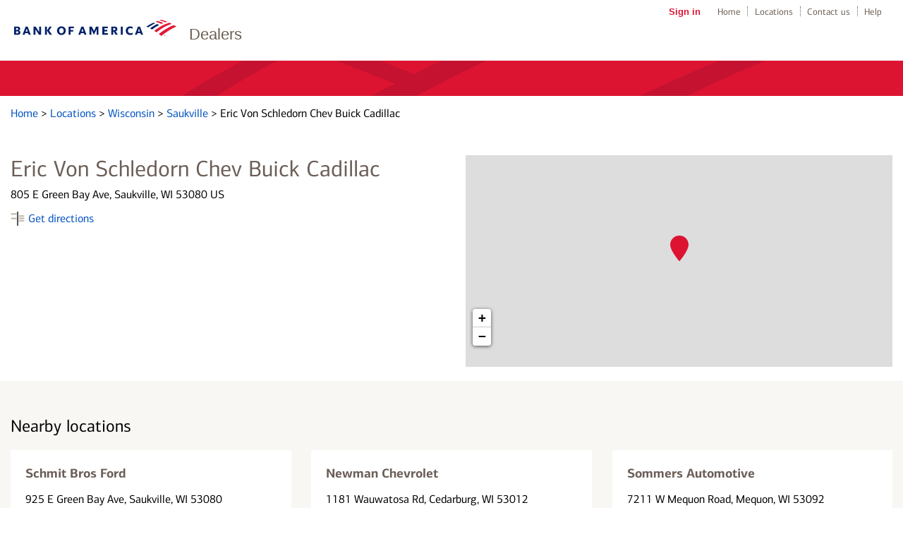

--- FILE ---
content_type: text/css
request_url: https://assets.dealer-network.bankofamerica.com/css/leaflet.css
body_size: 3080
content:
/* required styles */

.leaflet-pane,
.leaflet-tile,
.leaflet-marker-icon,
.leaflet-marker-shadow,
.leaflet-tile-container,
.leaflet-pane > svg,
.leaflet-pane > canvas,
.leaflet-zoom-box,
.leaflet-image-layer,
.leaflet-layer {
    position: absolute;
    left: 0;
    top: 0;
    }
.leaflet-container {
    overflow: hidden;
    }
.leaflet-tile,
.leaflet-marker-icon,
.leaflet-marker-shadow {
    -webkit-user-select: none;
       -moz-user-select: none;
            user-select: none;
      -webkit-user-drag: none;
    }
/* Safari renders non-retina tile on retina better with this, but Chrome is worse */
.leaflet-safari .leaflet-tile {
    image-rendering: -webkit-optimize-contrast;
    }
/* hack that prevents hw layers "stretching" when loading new tiles */
.leaflet-safari .leaflet-tile-container {
    width: 1600px;
    height: 1600px;
    -webkit-transform-origin: 0 0;
    }
.leaflet-marker-icon,
.leaflet-marker-shadow {
    display: block;
    }
/* .leaflet-container svg: reset svg max-width decleration shipped in Joomla! (joomla.org) 3.x */
/* .leaflet-container img: map is broken in FF if you have max-width: 100% on tiles */
.leaflet-container .leaflet-overlay-pane svg,
.leaflet-container .leaflet-marker-pane img,
.leaflet-container .leaflet-shadow-pane img,
.leaflet-container .leaflet-tile-pane img,
.leaflet-container img.leaflet-image-layer {
    max-width: none !important;
    }

.leaflet-container.leaflet-touch-zoom {
    -ms-touch-action: pan-x pan-y;
    touch-action: pan-x pan-y;
    }
.leaflet-container.leaflet-touch-drag {
    -ms-touch-action: pinch-zoom;
    }
.leaflet-container.leaflet-touch-drag.leaflet-touch-zoom {
    -ms-touch-action: none;
    touch-action: none;
}
.leaflet-container {
    -webkit-tap-highlight-color: transparent;
}
.leaflet-container a {
    -webkit-tap-highlight-color: rgba(51, 181, 229, 0.4);
}
.leaflet-tile {
    filter: inherit;
    visibility: hidden;
    }
.leaflet-tile-loaded {
    visibility: inherit;
    }
.leaflet-zoom-box {
    width: 0;
    height: 0;
    -moz-box-sizing: border-box;
         box-sizing: border-box;
    z-index: 800;
    }
/* workaround for https://bugzilla.mozilla.org/show_bug.cgi?id=888319 */
.leaflet-overlay-pane svg {
    -moz-user-select: none;
    }

.leaflet-pane         { z-index: 400; }

.leaflet-tile-pane    { z-index: 200; }
.leaflet-overlay-pane { z-index: 400; }
.leaflet-shadow-pane  { z-index: 500; }
.leaflet-marker-pane  { z-index: 600; }
.leaflet-tooltip-pane   { z-index: 650; }
.leaflet-popup-pane   { z-index: 700; }

.leaflet-map-pane canvas { z-index: 100; }
.leaflet-map-pane svg    { z-index: 200; }

.leaflet-vml-shape {
    width: 1px;
    height: 1px;
    }
.lvml {
    behavior: url(#default#VML);
    display: inline-block;
    position: absolute;
    }


/* control positioning */

.leaflet-control {
    position: relative;
    z-index: 800;
    pointer-events: visiblePainted; /* IE 9-10 doesn't have auto */
    pointer-events: auto;
    }
.leaflet-top,
.leaflet-bottom {
    position: absolute;
    z-index: 1000;
    pointer-events: none;
    }
.leaflet-top {
    top: 0;
    }
.leaflet-right {
    right: 0;
    }
.leaflet-bottom {
    bottom: 0;
    }
.leaflet-left {
    left: 0;
    }
.leaflet-control {
    float: left;
    clear: both;
    }
.leaflet-right .leaflet-control {
    float: right;
    }
.leaflet-top .leaflet-control {
    margin-top: 10px;
    }
.leaflet-bottom .leaflet-control {
    margin-bottom: 10px;
    }
.leaflet-left .leaflet-control {
    margin-left: 10px;
    }
.leaflet-right .leaflet-control {
    margin-right: 10px;
    }


/* zoom and fade animations */

.leaflet-fade-anim .leaflet-tile {
    will-change: opacity;
    }
.leaflet-fade-anim .leaflet-popup {
    opacity: 0;
    -webkit-transition: opacity 0.2s linear;
       -moz-transition: opacity 0.2s linear;
         -o-transition: opacity 0.2s linear;
            transition: opacity 0.2s linear;
    }
.leaflet-fade-anim .leaflet-map-pane .leaflet-popup {
    opacity: 1;
    }
.leaflet-zoom-animated {
    -webkit-transform-origin: 0 0;
        -ms-transform-origin: 0 0;
            transform-origin: 0 0;
    }
.leaflet-zoom-anim .leaflet-zoom-animated {
    will-change: transform;
    }
.leaflet-zoom-anim .leaflet-zoom-animated {
    -webkit-transition: -webkit-transform 0.25s cubic-bezier(0,0,0.25,1);
       -moz-transition:    -moz-transform 0.25s cubic-bezier(0,0,0.25,1);
         -o-transition:      -o-transform 0.25s cubic-bezier(0,0,0.25,1);
            transition:         transform 0.25s cubic-bezier(0,0,0.25,1);
    }
.leaflet-zoom-anim .leaflet-tile,
.leaflet-pan-anim .leaflet-tile {
    -webkit-transition: none;
       -moz-transition: none;
         -o-transition: none;
            transition: none;
    }

.leaflet-zoom-anim .leaflet-zoom-hide {
    visibility: hidden;
    }


/* cursors */

.leaflet-interactive {
    cursor: pointer;
    }
.leaflet-grab {
    cursor: -webkit-grab;
    cursor:    -moz-grab;
    }
.leaflet-crosshair,
.leaflet-crosshair .leaflet-interactive {
    cursor: crosshair;
    }
.leaflet-popup-pane,
.leaflet-control {
    cursor: auto;
    }
.leaflet-dragging .leaflet-grab,
.leaflet-dragging .leaflet-grab .leaflet-interactive,
.leaflet-dragging .leaflet-marker-draggable {
    cursor: move;
    cursor: -webkit-grabbing;
    cursor:    -moz-grabbing;
    }

/* marker & overlays interactivity */
.leaflet-marker-icon,
.leaflet-marker-shadow,
.leaflet-image-layer,
.leaflet-pane > svg path,
.leaflet-tile-container {
    pointer-events: none;
    }

.leaflet-marker-icon.leaflet-interactive,
.leaflet-image-layer.leaflet-interactive,
.leaflet-pane > svg path.leaflet-interactive {
    pointer-events: visiblePainted; /* IE 9-10 doesn't have auto */
    pointer-events: auto;
    }

/* visual tweaks */

.leaflet-container {
    background: #ddd;
    outline: 0;
    }
.leaflet-container a {
    color: #0078A8;
    }
.leaflet-container a.leaflet-active {
    outline: 2px solid orange;
    }
.leaflet-zoom-box {
    border: 2px dotted #38f;
    background: rgba(255,255,255,0.5);
    }


/* general typography */
.leaflet-container {
    font: 12px/1.5 "Helvetica Neue", Arial, Helvetica, sans-serif;
    }


/* general toolbar styles */

.leaflet-bar {
    box-shadow: 0 1px 5px rgba(0,0,0,0.65);
    border-radius: 4px;
    }
.leaflet-bar a,
.leaflet-bar a:hover {
    background-color: #fff;
    border-bottom: 1px solid #ccc;
    width: 26px;
    height: 26px;
    line-height: 26px;
    display: block;
    text-align: center;
    text-decoration: none;
    color: black;
    }
.leaflet-bar a,
.leaflet-control-layers-toggle {
    background-position: 50% 50%;
    background-repeat: no-repeat;
    display: block;
    }
.leaflet-bar a:hover {
    background-color: #f4f4f4;
    }
.leaflet-bar a:first-child {
    border-top-left-radius: 4px;
    border-top-right-radius: 4px;
    }
.leaflet-bar a:last-child {
    border-bottom-left-radius: 4px;
    border-bottom-right-radius: 4px;
    border-bottom: none;
    }
.leaflet-bar a.leaflet-disabled {
    cursor: default;
    background-color: #f4f4f4;
    color: #bbb;
    }

.leaflet-touch .leaflet-bar a {
    width: 30px;
    height: 30px;
    line-height: 30px;
    }
.leaflet-touch .leaflet-bar a:first-child {
    border-top-left-radius: 2px;
    border-top-right-radius: 2px;
    }
.leaflet-touch .leaflet-bar a:last-child {
    border-bottom-left-radius: 2px;
    border-bottom-right-radius: 2px;
    }

/* zoom control */

.leaflet-control-zoom-in,
.leaflet-control-zoom-out {
    font: bold 18px 'Lucida Console', Monaco, monospace;
    text-indent: 1px;
    }

.leaflet-touch .leaflet-control-zoom-in, .leaflet-touch .leaflet-control-zoom-out  {
    font-size: 22px;
    }


/* layers control */

.leaflet-control-layers {
    box-shadow: 0 1px 5px rgba(0,0,0,0.4);
    background: #fff;
    border-radius: 5px;
    }
.leaflet-control-layers-toggle {
    background-image: url(images/layers.png);
    width: 36px;
    height: 36px;
    }
.leaflet-retina .leaflet-control-layers-toggle {
    background-image: url(images/layers-2x.png);
    background-size: 26px 26px;
    }
.leaflet-touch .leaflet-control-layers-toggle {
    width: 44px;
    height: 44px;
    }
.leaflet-control-layers .leaflet-control-layers-list,
.leaflet-control-layers-expanded .leaflet-control-layers-toggle {
    display: none;
    }
.leaflet-control-layers-expanded .leaflet-control-layers-list {
    display: block;
    position: relative;
    }
.leaflet-control-layers-expanded {
    padding: 6px 10px 6px 6px;
    color: #333;
    background: #fff;
    }
.leaflet-control-layers-scrollbar {
    overflow-y: scroll;
    overflow-x: hidden;
    padding-right: 5px;
    }
.leaflet-control-layers-selector {
    margin-top: 2px;
    position: relative;
    top: 1px;
    }
.leaflet-control-layers label {
    display: block;
    }
.leaflet-control-layers-separator {
    height: 0;
    border-top: 1px solid #ddd;
    margin: 5px -10px 5px -6px;
    }

/* Default icon URLs */
.leaflet-default-icon-path {
    background-image: url(images/marker-icon.png);
    }


/* attribution and scale controls */

.leaflet-container .leaflet-control-attribution {
    background: #fff;
    background: rgba(255, 255, 255, 0.7);
    margin: 0;
    }
.leaflet-control-attribution,
.leaflet-control-scale-line {
    padding: 0 5px;
    color: #333;
    }
.leaflet-control-attribution a {
    text-decoration: none;
    }
.leaflet-control-attribution a:hover {
    text-decoration: underline;
    }
.leaflet-container .leaflet-control-attribution,
.leaflet-container .leaflet-control-scale {
    font-size: 11px;
    }
.leaflet-left .leaflet-control-scale {
    margin-left: 5px;
    }
.leaflet-bottom .leaflet-control-scale {
    margin-bottom: 5px;
    }
.leaflet-control-scale-line {
    border: 2px solid #777;
    border-top: none;
    line-height: 1.1;
    padding: 2px 5px 1px;
    font-size: 11px;
    white-space: nowrap;
    overflow: hidden;
    -moz-box-sizing: border-box;
         box-sizing: border-box;

    background: #fff;
    background: rgba(255, 255, 255, 0.5);
    }
.leaflet-control-scale-line:not(:first-child) {
    border-top: 2px solid #777;
    border-bottom: none;
    margin-top: -2px;
    }
.leaflet-control-scale-line:not(:first-child):not(:last-child) {
    border-bottom: 2px solid #777;
    }

.leaflet-touch .leaflet-control-attribution,
.leaflet-touch .leaflet-control-layers,
.leaflet-touch .leaflet-bar {
    box-shadow: none;
    }
.leaflet-touch .leaflet-control-layers,
.leaflet-touch .leaflet-bar {
    border: 2px solid rgba(0,0,0,0.2);
    background-clip: padding-box;
    }


/* popup */

.leaflet-popup {
    position: absolute;
    text-align: center;
    margin-bottom: 20px;
    }
.leaflet-popup-content-wrapper {
    padding: 1px;
    text-align: left;
    border-radius: 12px;
    }
.leaflet-popup-content {
    margin: 13px 19px;
    line-height: 1.4;
    }
.leaflet-popup-content p {
    margin: 18px 0;
    }
.leaflet-popup-tip-container {
    width: 40px;
    height: 20px;
    position: absolute;
    left: 50%;
    margin-left: -20px;
    overflow: hidden;
    pointer-events: none;
    }
.leaflet-popup-tip {
    width: 17px;
    height: 17px;
    padding: 1px;

    margin: -10px auto 0;

    -webkit-transform: rotate(45deg);
       -moz-transform: rotate(45deg);
        -ms-transform: rotate(45deg);
         -o-transform: rotate(45deg);
            transform: rotate(45deg);
    }
.leaflet-popup-content-wrapper,
.leaflet-popup-tip {
    background: white;
    color: #333;
    box-shadow: 0 3px 14px rgba(0,0,0,0.4);
    }
.leaflet-container a.leaflet-popup-close-button {
    position: absolute;
    top: 0;
    right: 0;
    padding: 4px 4px 0 0;
    border: none;
    text-align: center;
    width: 18px;
    height: 14px;
    font: 16px/14px Tahoma, Verdana, sans-serif;
    color: #c3c3c3;
    text-decoration: none;
    font-weight: bold;
    background: transparent;
    }
.leaflet-container a.leaflet-popup-close-button:hover {
    color: #999;
    }
.leaflet-popup-scrolled {
    overflow: auto;
    border-bottom: 1px solid #ddd;
    border-top: 1px solid #ddd;
    }

.leaflet-oldie .leaflet-popup-content-wrapper {
    zoom: 1;
    }
.leaflet-oldie .leaflet-popup-tip {
    width: 24px;
    margin: 0 auto;

    -ms-filter: "progid:DXImageTransform.Microsoft.Matrix(M11=0.70710678, M12=0.70710678, M21=-0.70710678, M22=0.70710678)";
    filter: progid:DXImageTransform.Microsoft.Matrix(M11=0.70710678, M12=0.70710678, M21=-0.70710678, M22=0.70710678);
    }
.leaflet-oldie .leaflet-popup-tip-container {
    margin-top: -1px;
    }

.leaflet-oldie .leaflet-control-zoom,
.leaflet-oldie .leaflet-control-layers,
.leaflet-oldie .leaflet-popup-content-wrapper,
.leaflet-oldie .leaflet-popup-tip {
    border: 1px solid #999;
    }


/* div icon */

.leaflet-div-icon {
    background: #fff;
    border: 1px solid #666;
    }


/* Tooltip */
/* Base styles for the element that has a tooltip */
.leaflet-tooltip {
    position: absolute;
    padding: 6px;
    background-color: #fff;
    border: 1px solid #fff;
    border-radius: 3px;
    color: #222;
    white-space: nowrap;
    -webkit-user-select: none;
    -moz-user-select: none;
    -ms-user-select: none;
    user-select: none;
    pointer-events: none;
    box-shadow: 0 1px 3px rgba(0,0,0,0.4);
    }
.leaflet-tooltip.leaflet-clickable {
    cursor: pointer;
    pointer-events: auto;
    }
.leaflet-tooltip-top:before,
.leaflet-tooltip-bottom:before,
.leaflet-tooltip-left:before,
.leaflet-tooltip-right:before {
    position: absolute;
    pointer-events: none;
    border: 6px solid transparent;
    background: transparent;
    content: "";
    }

/* Directions */

.leaflet-tooltip-bottom {
    margin-top: 6px;
}
.leaflet-tooltip-top {
    margin-top: -6px;
}
.leaflet-tooltip-bottom:before,
.leaflet-tooltip-top:before {
    left: 50%;
    margin-left: -6px;
    }
.leaflet-tooltip-top:before {
    bottom: 0;
    margin-bottom: -12px;
    border-top-color: #fff;
    }
.leaflet-tooltip-bottom:before {
    top: 0;
    margin-top: -12px;
    margin-left: -6px;
    border-bottom-color: #fff;
    }
.leaflet-tooltip-left {
    margin-left: -6px;
}
.leaflet-tooltip-right {
    margin-left: 6px;
}
.leaflet-tooltip-left:before,
.leaflet-tooltip-right:before {
    top: 50%;
    margin-top: -6px;
    }
.leaflet-tooltip-left:before {
    right: 0;
    margin-right: -12px;
    border-left-color: #fff;
    }
.leaflet-tooltip-right:before {
    left: 0;
    margin-left: -12px;
    border-right-color: #fff;
    }

--- FILE ---
content_type: image/svg+xml
request_url: https://assets.dealer-network.bankofamerica.com/images/icon-directions.svg
body_size: 762
content:
<?xml version="1.0" encoding="UTF-8" standalone="no"?>
<svg xmlns:dc="http://purl.org/dc/elements/1.1/" xmlns:cc="http://creativecommons.org/ns#" xmlns:rdf="http://www.w3.org/1999/02/22-rdf-syntax-ns#" xmlns:svg="http://www.w3.org/2000/svg" xmlns="http://www.w3.org/2000/svg" viewBox="0 0 81.199997 96" height="96" width="81.199997" xml:space="preserve" id="svg2" version="1.1">
    <metadata id="metadata8">
        <rdf:RDF>
            <cc:Work rdf:about="">
                <dc:format>image/svg+xml</dc:format>
                <dc:type rdf:resource="http://purl.org/dc/dcmitype/StillImage" />
            </cc:Work>
        </rdf:RDF>
    </metadata>
    <defs id="defs6">
        <clipPath id="clipPath20" clipPathUnits="userSpaceOnUse">
            <path id="path18" d="M 0,720 V 0 h 608.984 v 720 z" />
        </clipPath>
    </defs>
    <g transform="matrix(1.3333333,0,0,-1.3333333,0,96)" id="g10">
        <g transform="scale(0.1)" id="g12">
            <g id="g14">
                <g clip-path="url(#clipPath20)" id="g16">
                    <path id="path22" style="fill:#231f20;fill-opacity:1;fill-rule:nonzero;stroke:none" d="m 339.531,684.922 c 0,19.375 -15.703,35.078 -35.078,35.078 -19.375,0 -35.098,-15.703 -35.098,-35.078 0,-11.524 5.606,-21.641 14.18,-28.047 V 0 h 41.817 v 656.895 c 8.554,6.386 14.179,16.503 14.179,28.027" />
                    <path id="path24" style="fill:#c7c2b5;fill-opacity:1;fill-rule:nonzero;stroke:none" d="m 46.7383,600.879 215.0587,0.019 v -73.75 L 46.7383,527.109 0,563.75 46.7383,600.879" />
                    <path id="path26" style="fill:#c7c2b5;fill-opacity:1;fill-rule:nonzero;stroke:none" d="M 46.7383,404.844 H 261.797 v -73.75 L 46.7383,331.055 0,367.695 46.7383,404.844" />
                    <path id="path28" style="fill:#c7c2b5;fill-opacity:1;fill-rule:nonzero;stroke:none" d="m 562.246,511.055 -215.039,0.039 -0.019,-73.789 h 215.058 l 46.738,36.601 -46.738,37.149" />
                    <path id="path30" style="fill:#c7c2b5;fill-opacity:1;fill-rule:nonzero;stroke:none" d="M 562.246,404.844 H 347.207 l -0.019,-73.75 215.058,-0.02 46.738,36.621 -46.738,37.149" />
                    <path id="path32" style="fill:#c7c2b5;fill-opacity:1;fill-rule:nonzero;stroke:none" d="M 562.246,301.484 H 347.207 l -0.019,-73.75 215.058,-0.039 46.738,36.641 -46.738,37.148" />
                </g>
            </g>
        </g>
    </g>
</svg>

--- FILE ---
content_type: image/svg+xml
request_url: https://assets.dealer-network.bankofamerica.com/images/logo.svg
body_size: 3330
content:
<?xml version="1.0" encoding="utf-8"?>
<!-- Generator: Adobe Illustrator 22.1.0, SVG Export Plug-In . SVG Version: 6.00 Build 0)  -->
<svg version="1.1" id="Layer_1" xmlns="http://www.w3.org/2000/svg" xmlns:xlink="http://www.w3.org/1999/xlink" x="0px" y="0px"
	 width="1439.9980469px" height="143.9976654px" viewBox="0 0 1439.9980469 143.9976654"
	 style="enable-background:new 0 0 1439.9980469 143.9976654;" xml:space="preserve">
<style type="text/css">
	.st0{fill-rule:evenodd;clip-rule:evenodd;fill:#E31837;}
	.st1{fill:#E31837;}
	.st2{fill:#012169;}
</style>
<g>
	<g>
		<g>
			<path class="st0" d="M1329.1583252,138.0816498c0-3.1902771,2.6968994-5.8209839,6.0526123-5.8209839
				c3.3188477,0,6.0076904,2.6307068,6.0076904,5.8209839c0,3.2976074-2.6888428,5.9160156-6.0076904,5.9160156
				C1331.8552246,143.9976654,1329.1583252,141.3792572,1329.1583252,138.0816498 M1330.3016357,138.0816498
				c0,2.6888275,2.1835938,4.7642059,4.9093018,4.7642059c2.6888428,0,4.835083-2.0753784,4.835083-4.7642059
				c0-2.5687714-2.1462402-4.6691742-4.835083-4.6691742
				C1332.4852295,133.4124756,1330.3016357,135.5128784,1330.3016357,138.0816498"/>
			<path class="st0" d="M1338.1942139,141.4165955h-1.1311035l-1.939209-3.0409546h-1.1721191v3.0409546h-0.9736328v-6.5748596
				h2.9039307c0.5926514,0,1.1314697,0.0373383,1.6447754,0.3275146c0.5014648,0.265152,0.7458496,0.8531494,0.7458496,1.3961639
				c0,1.2964783-0.923584,1.7686615-2.1335449,1.8102264L1338.1942139,141.4165955z M1335.0455322,137.5721436
				c0.9650879,0,2.2662354,0.1739349,2.2662354-1.0275116c0-0.8535767-0.7580566-0.9447784-1.6367188-0.9447784h-1.7232666v1.97229
				H1335.0455322z"/>
		</g>
		<g>
			<path class="st1" d="M1306.6408691,143.9976654c41.9975586-35.9570694,101.0040283-70.9993134,133.3571777-83.536087
				c-5.0356445-3.211647-12.8457031-7.8192596-21.5786133-12.823761
				c-41.725708,13.765213-90.5039062,44.4456367-134.1628418,79.0964203
				C1291.6916504,132.1282349,1299.362793,138.0591583,1306.6408691,143.9976654z"/>
			<path class="st2" d="M1287.3835449,46.2348061c-6.2470703-2.9010315-12.9293213-5.7992554-18.2941895-8.1869164
				c-15.8365479,7.8017654-36.3662109,19.6998634-62.4013672,38.2083664
				c5.6766357,2.9860229,11.6573486,6.5587921,18.0788574,10.1780548
				C1244.7935791,71.5980835,1265.012207,57.5392189,1287.3835449,46.2348061z"/>
			<path class="st1" d="M1324.7619629,28.9074574c-7.5415039-4.2984772-34.0723877-13.9028864-52.2536621-18.1326485
				c-5.3635254,2.065341-12.9708252,4.9773464-18.1795654,7.168066c6.5054932,1.8396015,31.1794434,8.3549633,52.1723633,18.9844933
				C1312.0927734,34.396225,1319.5037842,31.1474495,1324.7619629,28.9074574z"/>
			<path class="st2" d="M1235.3630371,26.3167553c-23.4840088,10.8029537-47.9493408,25.6668034-61.3330078,34.1448212
				c4.7495117,2.132103,9.555542,3.9938622,16.1834717,7.2499733c29.5489502-20.0204201,52.7249756-32.1496468,62.012085-36.2161026
				C1245.6462402,29.2886505,1239.3380127,27.5126572,1235.3630371,26.3167553z"/>
			<path class="st1" d="M1342.3364258,22.8679428c5.3137207-1.721283,11.6716309-3.4493122,17.0338135-4.9546318
				C1343.6804199,11.3100309,1324.1096191,4.3857713,1306.6429443,0c-2.7312012,0.746624-11.1148682,3.0564175-17.0792236,4.8684154
				C1295.6037598,6.3433499,1315.4688721,10.9299097,1342.3364258,22.8679428z"/>
			<path class="st1" d="M1243.717041,97.9423447c6.3356934,3.8518982,13.2519531,9.0810318,19.8374023,13.4161987
				c43.7850342-33.9356003,86.9622803-60.2542992,134.4952393-75.0951538
				c-6.6051025-3.3312759-12.3973389-6.3217564-19.7265625-9.9078884
				C1349.7653809,33.6122246,1301.2941895,53.0658531,1243.717041,97.9423447z"/>
		</g>
	</g>
	<path class="st2" d="M0,133.6473541h31.9895706c16.2049332,0,23.8367462-8.3619232,23.8367462-20.1750488
		c0-9.5158081-5.0180588-15.9954834-15.4730797-18.0885773c9.2007675-2.2973175,13.3817291-7.8412628,13.3817291-16.0979385
		c0-10.4550247-7.6318169-18.8186874-23.8350048-18.8186874H0V133.6473541z M27.808609,102.5987396
		c6.0628662,0,10.1403236,2.9267044,10.1403236,9.0937729c0,6.4831543-4.0774574,9.0969086-10.1403236,9.0969086H17.4591846
		v-18.1906815H27.808609z M25.8228512,73.3267746c6.0628662,0,10.1399746,2.6120148,10.1399746,8.5727692
		c0,5.9593582-4.0771084,8.5731125-10.1399746,8.5731125h-8.3636665V73.3267746H25.8228512z M120.3428955,60.4671021h-18.0871811
		l-27.3897095,73.1802521H93.056694l4.9124603-15.1583786h26.4508438l4.9128113,15.1583786h18.3997955L120.3428955,60.4671021z
		 M111.3512344,77.9262848l8.6766205,26.9732513h-17.5626907L111.3512344,77.9262848z M239.10289,60.4671021h-16.5178833v48.928093
		l-31.1542206-48.928093h-18.6092377v73.1802521h16.5178986v-48.820755l31.1542206,48.820755H239.10289V60.4671021z
		 M315.8252258,133.6473541l-24.0444641-37.2188187v37.2188187h-17.7721252V60.4671021h17.7721252v35.2295761l22.8957825-35.2295761
		h19.8634949L310.5994263,95.594574l26.2396851,38.0527802H315.8252258z M399.6478271,97.0582733
		c0,14.6342392,8.7822266,23.6255569,20.1767883,23.6255569c11.3959656,0,20.1781921-8.9913177,20.1781921-23.6255569
		c0-14.6377258-8.7822266-23.6276474-20.1781921-23.6276474C408.4300537,73.4306259,399.6478271,82.4205475,399.6478271,97.0582733
		L399.6478271,97.0582733z M380.8308716,97.0582733c0.1038818-21.432785,15.2639771-38.1601219,38.9937439-38.1601219
		c23.7311401,0,38.8912659,16.7273369,38.9951172,38.1601219c-0.1038513,21.4307022-15.2639771,38.1580353-38.9951172,38.1580353
		C396.0948486,135.2163086,380.9347534,118.4889755,380.8308716,97.0582733L380.8308716,97.0582733z M483.2720337,133.6473541
		h17.7721558v-28.8534088h23.1035156V90.785614h-23.1035156V74.4754333h28.0177002l3.1361694-14.0083313h-48.9260254V133.6473541z
		 M615.1089478,60.4671021h-18.086792l-27.3900757,73.1802521h18.19104l4.9124756-15.1583786h26.4508057l4.9124756,15.1583786
		h18.4001465L615.1089478,60.4671021z M606.1176758,77.9262848l8.6765747,26.9732513h-17.5626831L606.1176758,77.9262848z
		 M748.427063,60.4671021h-20.8044434l-19.0264282,39.5178833l-18.9221802-39.5178833h-20.8047485v73.1802521h15.9957886V84.7210007
		l23.5220947,48.9263535l23.5220337-48.9263535v48.9263535h16.5178833V60.4671021z M782.9268799,133.6473541h49.9708252v-14.0083313
		h-32.1986694v-16.3084335h25.4039307V89.7408066h-25.4039307V74.4754333h29.4810181l3.1361694-14.0083313h-50.3893433V133.6473541z
		 M900.748291,133.6473541h19.3393555l-18.2945557-31.0486145c9.9309082-2.7193527,14.7398682-9.7231674,14.7398682-20.0729446
		c0-13.2761307-7.9451294-22.0586929-25.9266968-22.0586929h-28.121582v73.1802521h17.4588623v-28.8534088h4.7036743
		L900.748291,133.6473541z M887.4700928,73.9530334c7.3188477,0,11.1868896,3.2414017,11.1868896,9.3046188
		c0,6.2723083-3.868042,9.4102097-11.1868896,9.4102097h-7.5265503V73.9530334H887.4700928z M946.7458496,133.6473541h17.7739258
		v-5.6847916V60.4671021h-17.7739258V133.6473541z M1052.2303467,113.9929657
		c-6.8985596,4.7033615-12.8579102,6.3779068-18.9224854,6.3779068c-13.6950684,0-23.1035156-9.3046188-23.1035156-23.3125992
		c0-14.0083313,9.4084473-23.3146896,22.6864014-23.3146896c6.0631104,0,11.9168701,1.6727982,18.5039062,6.3761673V63.6032562
		c-6.0628662-3.3452568-12.9631348-4.7051048-20.8044434-4.7051048c-24.2538452,0-39.4122314,16.7273369-39.5178223,38.1601219
		c0.1055908,21.6380539,15.0548706,38.1580353,39.6234131,38.1580353c8.1542969,0,15.2623291-1.3581085,21.5345459-4.7033691
		V113.9929657z M1117.3613281,60.4671021h-18.085083l-27.3918457,73.1802521h18.1907959l4.9144287-15.1583786h26.4490967
		l4.9143066,15.1583786h18.3984375L1117.3613281,60.4671021z M1108.37146,77.9262848l8.6768799,26.9732513h-17.5629883
		L1108.37146,77.9262848z"/>
</g>
</svg>


--- FILE ---
content_type: image/svg+xml
request_url: https://assets.dealer-network.bankofamerica.com/images/map-pin-2.svg
body_size: 301
content:
<svg viewBox="0 0 32 45" version="1.1" xmlns="http://www.w3.org/2000/svg" xmlns:xlink="http://www.w3.org/1999/xlink">
    <defs>
        <linearGradient id="Gradient1" x1="0" x2="0" y1="0" y2="1">
            <stop offset="0%" stop-color="#dc1431"/>
            <stop offset="50%" stop-color="#dc1431"/>
        </linearGradient>
    </defs>
    <g id="Group" stroke="none" stroke-width="1" fill="none" fill-rule="evenodd">
        <path d="M0.0356129032,16.1785806 C0.0356129032,26.6498065 15.008,44.0067097 15.008,44.0067097 C15.828129,45.12 16.1713548,45.12 16.9914839,44.0067097 C16.9909677,44.0077419 31.9643871,26.6492903 31.9643871,16.1785806 C31.963871,7.36309677 24.8165161,0.215225806 15.9994839,0.215225806 C7.18245161,0.215225806 0.0356129032,7.36258065 0.0356129032,16.1785806 Z" id="Shape" fill="url(#Gradient1)"></path>
    </g>
</svg>
